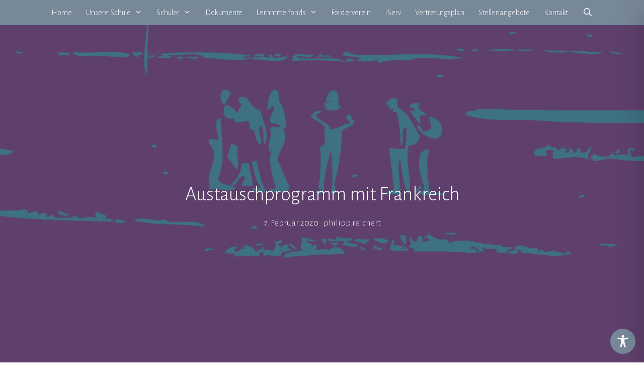

--- FILE ---
content_type: text/css
request_url: https://max-delbrueck-gymnasium.de/wp-content/uploads/fonts/6c22a939849b392930e34588177b4dc4/font.css?v=1737061981
body_size: 39427
content:
/*
 * Font file created by Local Google Fonts 0.23.0
 * Created: Thu, 16 Jan 2025 21:12:57 +0000
 * Handle: generate-fonts
 * Original URL: //fonts.googleapis.com/css?family=Alegreya+Sans:100,100italic,300,300italic,regular,italic,500,500italic,700,700italic,800,800italic,900,900italic
*/

/* cyrillic-ext */
@font-face {
  font-family: 'Alegreya Sans';
  font-style: italic;
  font-weight: 100;
  src: url(https://max-delbrueck-gymnasium.de/wp-content/uploads/fonts/6c22a939849b392930e34588177b4dc4/alegreya-sans--v25-italic-100.woff2?c=1737061977) format('woff2');
  unicode-range: U+0460-052F, U+1C80-1C8A, U+20B4, U+2DE0-2DFF, U+A640-A69F, U+FE2E-FE2F;
}
/* cyrillic */
@font-face {
  font-family: 'Alegreya Sans';
  font-style: italic;
  font-weight: 100;
  src: url(https://max-delbrueck-gymnasium.de/wp-content/uploads/fonts/6c22a939849b392930e34588177b4dc4/alegreya-sans-cyrillic-v25-italic-100.woff2?c=1737061977) format('woff2');
  unicode-range: U+0301, U+0400-045F, U+0490-0491, U+04B0-04B1, U+2116;
}
/* greek-ext */
@font-face {
  font-family: 'Alegreya Sans';
  font-style: italic;
  font-weight: 100;
  src: url(https://max-delbrueck-gymnasium.de/wp-content/uploads/fonts/6c22a939849b392930e34588177b4dc4/alegreya-sans-greek-ext-v25-italic-100.woff2?c=1737061977) format('woff2');
  unicode-range: U+1F00-1FFF;
}
/* greek */
@font-face {
  font-family: 'Alegreya Sans';
  font-style: italic;
  font-weight: 100;
  src: url(https://max-delbrueck-gymnasium.de/wp-content/uploads/fonts/6c22a939849b392930e34588177b4dc4/alegreya-sans--v25-italic-100.woff2?c=1737061977) format('woff2');
  unicode-range: U+0370-0377, U+037A-037F, U+0384-038A, U+038C, U+038E-03A1, U+03A3-03FF;
}
/* vietnamese */
@font-face {
  font-family: 'Alegreya Sans';
  font-style: italic;
  font-weight: 100;
  src: url(https://max-delbrueck-gymnasium.de/wp-content/uploads/fonts/6c22a939849b392930e34588177b4dc4/alegreya-sans--v25-italic-100.woff2?c=1737061977) format('woff2');
  unicode-range: U+0102-0103, U+0110-0111, U+0128-0129, U+0168-0169, U+01A0-01A1, U+01AF-01B0, U+0300-0301, U+0303-0304, U+0308-0309, U+0323, U+0329, U+1EA0-1EF9, U+20AB;
}
/* latin-ext */
@font-face {
  font-family: 'Alegreya Sans';
  font-style: italic;
  font-weight: 100;
  src: url(https://max-delbrueck-gymnasium.de/wp-content/uploads/fonts/6c22a939849b392930e34588177b4dc4/alegreya-sans--v25-italic-100.woff2?c=1737061977) format('woff2');
  unicode-range: U+0100-02BA, U+02BD-02C5, U+02C7-02CC, U+02CE-02D7, U+02DD-02FF, U+0304, U+0308, U+0329, U+1D00-1DBF, U+1E00-1E9F, U+1EF2-1EFF, U+2020, U+20A0-20AB, U+20AD-20C0, U+2113, U+2C60-2C7F, U+A720-A7FF;
}
/* latin */
@font-face {
  font-family: 'Alegreya Sans';
  font-style: italic;
  font-weight: 100;
  src: url(https://max-delbrueck-gymnasium.de/wp-content/uploads/fonts/6c22a939849b392930e34588177b4dc4/alegreya-sans--v25-italic-100.woff2?c=1737061977) format('woff2');
  unicode-range: U+0000-00FF, U+0131, U+0152-0153, U+02BB-02BC, U+02C6, U+02DA, U+02DC, U+0304, U+0308, U+0329, U+2000-206F, U+20AC, U+2122, U+2191, U+2193, U+2212, U+2215, U+FEFF, U+FFFD;
}
/* cyrillic-ext */
@font-face {
  font-family: 'Alegreya Sans';
  font-style: italic;
  font-weight: 300;
  src: url(https://max-delbrueck-gymnasium.de/wp-content/uploads/fonts/6c22a939849b392930e34588177b4dc4/alegreya-sans--v25-italic-300.woff2?c=1737061977) format('woff2');
  unicode-range: U+0460-052F, U+1C80-1C8A, U+20B4, U+2DE0-2DFF, U+A640-A69F, U+FE2E-FE2F;
}
/* cyrillic */
@font-face {
  font-family: 'Alegreya Sans';
  font-style: italic;
  font-weight: 300;
  src: url(https://max-delbrueck-gymnasium.de/wp-content/uploads/fonts/6c22a939849b392930e34588177b4dc4/alegreya-sans-cyrillic-v25-italic-300.woff2?c=1737061977) format('woff2');
  unicode-range: U+0301, U+0400-045F, U+0490-0491, U+04B0-04B1, U+2116;
}
/* greek-ext */
@font-face {
  font-family: 'Alegreya Sans';
  font-style: italic;
  font-weight: 300;
  src: url(https://max-delbrueck-gymnasium.de/wp-content/uploads/fonts/6c22a939849b392930e34588177b4dc4/alegreya-sans-greek-ext-v25-italic-300.woff2?c=1737061977) format('woff2');
  unicode-range: U+1F00-1FFF;
}
/* greek */
@font-face {
  font-family: 'Alegreya Sans';
  font-style: italic;
  font-weight: 300;
  src: url(https://max-delbrueck-gymnasium.de/wp-content/uploads/fonts/6c22a939849b392930e34588177b4dc4/alegreya-sans--v25-italic-300.woff2?c=1737061977) format('woff2');
  unicode-range: U+0370-0377, U+037A-037F, U+0384-038A, U+038C, U+038E-03A1, U+03A3-03FF;
}
/* vietnamese */
@font-face {
  font-family: 'Alegreya Sans';
  font-style: italic;
  font-weight: 300;
  src: url(https://max-delbrueck-gymnasium.de/wp-content/uploads/fonts/6c22a939849b392930e34588177b4dc4/alegreya-sans--v25-italic-300.woff2?c=1737061977) format('woff2');
  unicode-range: U+0102-0103, U+0110-0111, U+0128-0129, U+0168-0169, U+01A0-01A1, U+01AF-01B0, U+0300-0301, U+0303-0304, U+0308-0309, U+0323, U+0329, U+1EA0-1EF9, U+20AB;
}
/* latin-ext */
@font-face {
  font-family: 'Alegreya Sans';
  font-style: italic;
  font-weight: 300;
  src: url(https://max-delbrueck-gymnasium.de/wp-content/uploads/fonts/6c22a939849b392930e34588177b4dc4/alegreya-sans--v25-italic-300.woff2?c=1737061977) format('woff2');
  unicode-range: U+0100-02BA, U+02BD-02C5, U+02C7-02CC, U+02CE-02D7, U+02DD-02FF, U+0304, U+0308, U+0329, U+1D00-1DBF, U+1E00-1E9F, U+1EF2-1EFF, U+2020, U+20A0-20AB, U+20AD-20C0, U+2113, U+2C60-2C7F, U+A720-A7FF;
}
/* latin */
@font-face {
  font-family: 'Alegreya Sans';
  font-style: italic;
  font-weight: 300;
  src: url(https://max-delbrueck-gymnasium.de/wp-content/uploads/fonts/6c22a939849b392930e34588177b4dc4/alegreya-sans--v25-italic-300.woff2?c=1737061977) format('woff2');
  unicode-range: U+0000-00FF, U+0131, U+0152-0153, U+02BB-02BC, U+02C6, U+02DA, U+02DC, U+0304, U+0308, U+0329, U+2000-206F, U+20AC, U+2122, U+2191, U+2193, U+2212, U+2215, U+FEFF, U+FFFD;
}
/* cyrillic-ext */
@font-face {
  font-family: 'Alegreya Sans';
  font-style: italic;
  font-weight: 400;
  src: url(https://max-delbrueck-gymnasium.de/wp-content/uploads/fonts/6c22a939849b392930e34588177b4dc4/alegreya-sans--v25-italic-400.woff2?c=1737061977) format('woff2');
  unicode-range: U+0460-052F, U+1C80-1C8A, U+20B4, U+2DE0-2DFF, U+A640-A69F, U+FE2E-FE2F;
}
/* cyrillic */
@font-face {
  font-family: 'Alegreya Sans';
  font-style: italic;
  font-weight: 400;
  src: url(https://max-delbrueck-gymnasium.de/wp-content/uploads/fonts/6c22a939849b392930e34588177b4dc4/alegreya-sans-cyrillic-v25-italic-400.woff2?c=1737061977) format('woff2');
  unicode-range: U+0301, U+0400-045F, U+0490-0491, U+04B0-04B1, U+2116;
}
/* greek-ext */
@font-face {
  font-family: 'Alegreya Sans';
  font-style: italic;
  font-weight: 400;
  src: url(https://max-delbrueck-gymnasium.de/wp-content/uploads/fonts/6c22a939849b392930e34588177b4dc4/alegreya-sans-greek-ext-v25-italic-400.woff2?c=1737061977) format('woff2');
  unicode-range: U+1F00-1FFF;
}
/* greek */
@font-face {
  font-family: 'Alegreya Sans';
  font-style: italic;
  font-weight: 400;
  src: url(https://max-delbrueck-gymnasium.de/wp-content/uploads/fonts/6c22a939849b392930e34588177b4dc4/alegreya-sans--v25-italic-400.woff2?c=1737061977) format('woff2');
  unicode-range: U+0370-0377, U+037A-037F, U+0384-038A, U+038C, U+038E-03A1, U+03A3-03FF;
}
/* vietnamese */
@font-face {
  font-family: 'Alegreya Sans';
  font-style: italic;
  font-weight: 400;
  src: url(https://max-delbrueck-gymnasium.de/wp-content/uploads/fonts/6c22a939849b392930e34588177b4dc4/alegreya-sans--v25-italic-400.woff2?c=1737061978) format('woff2');
  unicode-range: U+0102-0103, U+0110-0111, U+0128-0129, U+0168-0169, U+01A0-01A1, U+01AF-01B0, U+0300-0301, U+0303-0304, U+0308-0309, U+0323, U+0329, U+1EA0-1EF9, U+20AB;
}
/* latin-ext */
@font-face {
  font-family: 'Alegreya Sans';
  font-style: italic;
  font-weight: 400;
  src: url(https://max-delbrueck-gymnasium.de/wp-content/uploads/fonts/6c22a939849b392930e34588177b4dc4/alegreya-sans--v25-italic-400.woff2?c=1737061978) format('woff2');
  unicode-range: U+0100-02BA, U+02BD-02C5, U+02C7-02CC, U+02CE-02D7, U+02DD-02FF, U+0304, U+0308, U+0329, U+1D00-1DBF, U+1E00-1E9F, U+1EF2-1EFF, U+2020, U+20A0-20AB, U+20AD-20C0, U+2113, U+2C60-2C7F, U+A720-A7FF;
}
/* latin */
@font-face {
  font-family: 'Alegreya Sans';
  font-style: italic;
  font-weight: 400;
  src: url(https://max-delbrueck-gymnasium.de/wp-content/uploads/fonts/6c22a939849b392930e34588177b4dc4/alegreya-sans--v25-italic-400.woff2?c=1737061978) format('woff2');
  unicode-range: U+0000-00FF, U+0131, U+0152-0153, U+02BB-02BC, U+02C6, U+02DA, U+02DC, U+0304, U+0308, U+0329, U+2000-206F, U+20AC, U+2122, U+2191, U+2193, U+2212, U+2215, U+FEFF, U+FFFD;
}
/* cyrillic-ext */
@font-face {
  font-family: 'Alegreya Sans';
  font-style: italic;
  font-weight: 500;
  src: url(https://max-delbrueck-gymnasium.de/wp-content/uploads/fonts/6c22a939849b392930e34588177b4dc4/alegreya-sans--v25-italic-500.woff2?c=1737061978) format('woff2');
  unicode-range: U+0460-052F, U+1C80-1C8A, U+20B4, U+2DE0-2DFF, U+A640-A69F, U+FE2E-FE2F;
}
/* cyrillic */
@font-face {
  font-family: 'Alegreya Sans';
  font-style: italic;
  font-weight: 500;
  src: url(https://max-delbrueck-gymnasium.de/wp-content/uploads/fonts/6c22a939849b392930e34588177b4dc4/alegreya-sans-cyrillic-v25-italic-500.woff2?c=1737061978) format('woff2');
  unicode-range: U+0301, U+0400-045F, U+0490-0491, U+04B0-04B1, U+2116;
}
/* greek-ext */
@font-face {
  font-family: 'Alegreya Sans';
  font-style: italic;
  font-weight: 500;
  src: url(https://max-delbrueck-gymnasium.de/wp-content/uploads/fonts/6c22a939849b392930e34588177b4dc4/alegreya-sans-greek-ext-v25-italic-500.woff2?c=1737061978) format('woff2');
  unicode-range: U+1F00-1FFF;
}
/* greek */
@font-face {
  font-family: 'Alegreya Sans';
  font-style: italic;
  font-weight: 500;
  src: url(https://max-delbrueck-gymnasium.de/wp-content/uploads/fonts/6c22a939849b392930e34588177b4dc4/alegreya-sans--v25-italic-500.woff2?c=1737061978) format('woff2');
  unicode-range: U+0370-0377, U+037A-037F, U+0384-038A, U+038C, U+038E-03A1, U+03A3-03FF;
}
/* vietnamese */
@font-face {
  font-family: 'Alegreya Sans';
  font-style: italic;
  font-weight: 500;
  src: url(https://max-delbrueck-gymnasium.de/wp-content/uploads/fonts/6c22a939849b392930e34588177b4dc4/alegreya-sans--v25-italic-500.woff2?c=1737061978) format('woff2');
  unicode-range: U+0102-0103, U+0110-0111, U+0128-0129, U+0168-0169, U+01A0-01A1, U+01AF-01B0, U+0300-0301, U+0303-0304, U+0308-0309, U+0323, U+0329, U+1EA0-1EF9, U+20AB;
}
/* latin-ext */
@font-face {
  font-family: 'Alegreya Sans';
  font-style: italic;
  font-weight: 500;
  src: url(https://max-delbrueck-gymnasium.de/wp-content/uploads/fonts/6c22a939849b392930e34588177b4dc4/alegreya-sans--v25-italic-500.woff2?c=1737061978) format('woff2');
  unicode-range: U+0100-02BA, U+02BD-02C5, U+02C7-02CC, U+02CE-02D7, U+02DD-02FF, U+0304, U+0308, U+0329, U+1D00-1DBF, U+1E00-1E9F, U+1EF2-1EFF, U+2020, U+20A0-20AB, U+20AD-20C0, U+2113, U+2C60-2C7F, U+A720-A7FF;
}
/* latin */
@font-face {
  font-family: 'Alegreya Sans';
  font-style: italic;
  font-weight: 500;
  src: url(https://max-delbrueck-gymnasium.de/wp-content/uploads/fonts/6c22a939849b392930e34588177b4dc4/alegreya-sans--v25-italic-500.woff2?c=1737061978) format('woff2');
  unicode-range: U+0000-00FF, U+0131, U+0152-0153, U+02BB-02BC, U+02C6, U+02DA, U+02DC, U+0304, U+0308, U+0329, U+2000-206F, U+20AC, U+2122, U+2191, U+2193, U+2212, U+2215, U+FEFF, U+FFFD;
}
/* cyrillic-ext */
@font-face {
  font-family: 'Alegreya Sans';
  font-style: italic;
  font-weight: 700;
  src: url(https://max-delbrueck-gymnasium.de/wp-content/uploads/fonts/6c22a939849b392930e34588177b4dc4/alegreya-sans--v25-italic-700.woff2?c=1737061978) format('woff2');
  unicode-range: U+0460-052F, U+1C80-1C8A, U+20B4, U+2DE0-2DFF, U+A640-A69F, U+FE2E-FE2F;
}
/* cyrillic */
@font-face {
  font-family: 'Alegreya Sans';
  font-style: italic;
  font-weight: 700;
  src: url(https://max-delbrueck-gymnasium.de/wp-content/uploads/fonts/6c22a939849b392930e34588177b4dc4/alegreya-sans-cyrillic-v25-italic-700.woff2?c=1737061978) format('woff2');
  unicode-range: U+0301, U+0400-045F, U+0490-0491, U+04B0-04B1, U+2116;
}
/* greek-ext */
@font-face {
  font-family: 'Alegreya Sans';
  font-style: italic;
  font-weight: 700;
  src: url(https://max-delbrueck-gymnasium.de/wp-content/uploads/fonts/6c22a939849b392930e34588177b4dc4/alegreya-sans-greek-ext-v25-italic-700.woff2?c=1737061978) format('woff2');
  unicode-range: U+1F00-1FFF;
}
/* greek */
@font-face {
  font-family: 'Alegreya Sans';
  font-style: italic;
  font-weight: 700;
  src: url(https://max-delbrueck-gymnasium.de/wp-content/uploads/fonts/6c22a939849b392930e34588177b4dc4/alegreya-sans--v25-italic-700.woff2?c=1737061978) format('woff2');
  unicode-range: U+0370-0377, U+037A-037F, U+0384-038A, U+038C, U+038E-03A1, U+03A3-03FF;
}
/* vietnamese */
@font-face {
  font-family: 'Alegreya Sans';
  font-style: italic;
  font-weight: 700;
  src: url(https://max-delbrueck-gymnasium.de/wp-content/uploads/fonts/6c22a939849b392930e34588177b4dc4/alegreya-sans--v25-italic-700.woff2?c=1737061978) format('woff2');
  unicode-range: U+0102-0103, U+0110-0111, U+0128-0129, U+0168-0169, U+01A0-01A1, U+01AF-01B0, U+0300-0301, U+0303-0304, U+0308-0309, U+0323, U+0329, U+1EA0-1EF9, U+20AB;
}
/* latin-ext */
@font-face {
  font-family: 'Alegreya Sans';
  font-style: italic;
  font-weight: 700;
  src: url(https://max-delbrueck-gymnasium.de/wp-content/uploads/fonts/6c22a939849b392930e34588177b4dc4/alegreya-sans--v25-italic-700.woff2?c=1737061978) format('woff2');
  unicode-range: U+0100-02BA, U+02BD-02C5, U+02C7-02CC, U+02CE-02D7, U+02DD-02FF, U+0304, U+0308, U+0329, U+1D00-1DBF, U+1E00-1E9F, U+1EF2-1EFF, U+2020, U+20A0-20AB, U+20AD-20C0, U+2113, U+2C60-2C7F, U+A720-A7FF;
}
/* latin */
@font-face {
  font-family: 'Alegreya Sans';
  font-style: italic;
  font-weight: 700;
  src: url(https://max-delbrueck-gymnasium.de/wp-content/uploads/fonts/6c22a939849b392930e34588177b4dc4/alegreya-sans--v25-italic-700.woff2?c=1737061978) format('woff2');
  unicode-range: U+0000-00FF, U+0131, U+0152-0153, U+02BB-02BC, U+02C6, U+02DA, U+02DC, U+0304, U+0308, U+0329, U+2000-206F, U+20AC, U+2122, U+2191, U+2193, U+2212, U+2215, U+FEFF, U+FFFD;
}
/* cyrillic-ext */
@font-face {
  font-family: 'Alegreya Sans';
  font-style: italic;
  font-weight: 800;
  src: url(https://max-delbrueck-gymnasium.de/wp-content/uploads/fonts/6c22a939849b392930e34588177b4dc4/alegreya-sans--v25-italic-800.woff2?c=1737061978) format('woff2');
  unicode-range: U+0460-052F, U+1C80-1C8A, U+20B4, U+2DE0-2DFF, U+A640-A69F, U+FE2E-FE2F;
}
/* cyrillic */
@font-face {
  font-family: 'Alegreya Sans';
  font-style: italic;
  font-weight: 800;
  src: url(https://max-delbrueck-gymnasium.de/wp-content/uploads/fonts/6c22a939849b392930e34588177b4dc4/alegreya-sans-cyrillic-v25-italic-800.woff2?c=1737061978) format('woff2');
  unicode-range: U+0301, U+0400-045F, U+0490-0491, U+04B0-04B1, U+2116;
}
/* greek-ext */
@font-face {
  font-family: 'Alegreya Sans';
  font-style: italic;
  font-weight: 800;
  src: url(https://max-delbrueck-gymnasium.de/wp-content/uploads/fonts/6c22a939849b392930e34588177b4dc4/alegreya-sans-greek-ext-v25-italic-800.woff2?c=1737061978) format('woff2');
  unicode-range: U+1F00-1FFF;
}
/* greek */
@font-face {
  font-family: 'Alegreya Sans';
  font-style: italic;
  font-weight: 800;
  src: url(https://max-delbrueck-gymnasium.de/wp-content/uploads/fonts/6c22a939849b392930e34588177b4dc4/alegreya-sans--v25-italic-800.woff2?c=1737061978) format('woff2');
  unicode-range: U+0370-0377, U+037A-037F, U+0384-038A, U+038C, U+038E-03A1, U+03A3-03FF;
}
/* vietnamese */
@font-face {
  font-family: 'Alegreya Sans';
  font-style: italic;
  font-weight: 800;
  src: url(https://max-delbrueck-gymnasium.de/wp-content/uploads/fonts/6c22a939849b392930e34588177b4dc4/alegreya-sans--v25-italic-800.woff2?c=1737061978) format('woff2');
  unicode-range: U+0102-0103, U+0110-0111, U+0128-0129, U+0168-0169, U+01A0-01A1, U+01AF-01B0, U+0300-0301, U+0303-0304, U+0308-0309, U+0323, U+0329, U+1EA0-1EF9, U+20AB;
}
/* latin-ext */
@font-face {
  font-family: 'Alegreya Sans';
  font-style: italic;
  font-weight: 800;
  src: url(https://max-delbrueck-gymnasium.de/wp-content/uploads/fonts/6c22a939849b392930e34588177b4dc4/alegreya-sans--v25-italic-800.woff2?c=1737061978) format('woff2');
  unicode-range: U+0100-02BA, U+02BD-02C5, U+02C7-02CC, U+02CE-02D7, U+02DD-02FF, U+0304, U+0308, U+0329, U+1D00-1DBF, U+1E00-1E9F, U+1EF2-1EFF, U+2020, U+20A0-20AB, U+20AD-20C0, U+2113, U+2C60-2C7F, U+A720-A7FF;
}
/* latin */
@font-face {
  font-family: 'Alegreya Sans';
  font-style: italic;
  font-weight: 800;
  src: url(https://max-delbrueck-gymnasium.de/wp-content/uploads/fonts/6c22a939849b392930e34588177b4dc4/alegreya-sans--v25-italic-800.woff2?c=1737061978) format('woff2');
  unicode-range: U+0000-00FF, U+0131, U+0152-0153, U+02BB-02BC, U+02C6, U+02DA, U+02DC, U+0304, U+0308, U+0329, U+2000-206F, U+20AC, U+2122, U+2191, U+2193, U+2212, U+2215, U+FEFF, U+FFFD;
}
/* cyrillic-ext */
@font-face {
  font-family: 'Alegreya Sans';
  font-style: italic;
  font-weight: 900;
  src: url(https://max-delbrueck-gymnasium.de/wp-content/uploads/fonts/6c22a939849b392930e34588177b4dc4/alegreya-sans--v25-italic-900.woff2?c=1737061978) format('woff2');
  unicode-range: U+0460-052F, U+1C80-1C8A, U+20B4, U+2DE0-2DFF, U+A640-A69F, U+FE2E-FE2F;
}
/* cyrillic */
@font-face {
  font-family: 'Alegreya Sans';
  font-style: italic;
  font-weight: 900;
  src: url(https://max-delbrueck-gymnasium.de/wp-content/uploads/fonts/6c22a939849b392930e34588177b4dc4/alegreya-sans-cyrillic-v25-italic-900.woff2?c=1737061979) format('woff2');
  unicode-range: U+0301, U+0400-045F, U+0490-0491, U+04B0-04B1, U+2116;
}
/* greek-ext */
@font-face {
  font-family: 'Alegreya Sans';
  font-style: italic;
  font-weight: 900;
  src: url(https://max-delbrueck-gymnasium.de/wp-content/uploads/fonts/6c22a939849b392930e34588177b4dc4/alegreya-sans-greek-ext-v25-italic-900.woff2?c=1737061979) format('woff2');
  unicode-range: U+1F00-1FFF;
}
/* greek */
@font-face {
  font-family: 'Alegreya Sans';
  font-style: italic;
  font-weight: 900;
  src: url(https://max-delbrueck-gymnasium.de/wp-content/uploads/fonts/6c22a939849b392930e34588177b4dc4/alegreya-sans--v25-italic-900.woff2?c=1737061979) format('woff2');
  unicode-range: U+0370-0377, U+037A-037F, U+0384-038A, U+038C, U+038E-03A1, U+03A3-03FF;
}
/* vietnamese */
@font-face {
  font-family: 'Alegreya Sans';
  font-style: italic;
  font-weight: 900;
  src: url(https://max-delbrueck-gymnasium.de/wp-content/uploads/fonts/6c22a939849b392930e34588177b4dc4/alegreya-sans--v25-italic-900.woff2?c=1737061979) format('woff2');
  unicode-range: U+0102-0103, U+0110-0111, U+0128-0129, U+0168-0169, U+01A0-01A1, U+01AF-01B0, U+0300-0301, U+0303-0304, U+0308-0309, U+0323, U+0329, U+1EA0-1EF9, U+20AB;
}
/* latin-ext */
@font-face {
  font-family: 'Alegreya Sans';
  font-style: italic;
  font-weight: 900;
  src: url(https://max-delbrueck-gymnasium.de/wp-content/uploads/fonts/6c22a939849b392930e34588177b4dc4/alegreya-sans--v25-italic-900.woff2?c=1737061979) format('woff2');
  unicode-range: U+0100-02BA, U+02BD-02C5, U+02C7-02CC, U+02CE-02D7, U+02DD-02FF, U+0304, U+0308, U+0329, U+1D00-1DBF, U+1E00-1E9F, U+1EF2-1EFF, U+2020, U+20A0-20AB, U+20AD-20C0, U+2113, U+2C60-2C7F, U+A720-A7FF;
}
/* latin */
@font-face {
  font-family: 'Alegreya Sans';
  font-style: italic;
  font-weight: 900;
  src: url(https://max-delbrueck-gymnasium.de/wp-content/uploads/fonts/6c22a939849b392930e34588177b4dc4/alegreya-sans--v25-italic-900.woff2?c=1737061979) format('woff2');
  unicode-range: U+0000-00FF, U+0131, U+0152-0153, U+02BB-02BC, U+02C6, U+02DA, U+02DC, U+0304, U+0308, U+0329, U+2000-206F, U+20AC, U+2122, U+2191, U+2193, U+2212, U+2215, U+FEFF, U+FFFD;
}
/* cyrillic-ext */
@font-face {
  font-family: 'Alegreya Sans';
  font-style: normal;
  font-weight: 100;
  src: url(https://max-delbrueck-gymnasium.de/wp-content/uploads/fonts/6c22a939849b392930e34588177b4dc4/alegreya-sans--v25-normal-100.woff2?c=1737061979) format('woff2');
  unicode-range: U+0460-052F, U+1C80-1C8A, U+20B4, U+2DE0-2DFF, U+A640-A69F, U+FE2E-FE2F;
}
/* cyrillic */
@font-face {
  font-family: 'Alegreya Sans';
  font-style: normal;
  font-weight: 100;
  src: url(https://max-delbrueck-gymnasium.de/wp-content/uploads/fonts/6c22a939849b392930e34588177b4dc4/alegreya-sans-cyrillic-v25-normal-100.woff2?c=1737061979) format('woff2');
  unicode-range: U+0301, U+0400-045F, U+0490-0491, U+04B0-04B1, U+2116;
}
/* greek-ext */
@font-face {
  font-family: 'Alegreya Sans';
  font-style: normal;
  font-weight: 100;
  src: url(https://max-delbrueck-gymnasium.de/wp-content/uploads/fonts/6c22a939849b392930e34588177b4dc4/alegreya-sans-greek-ext-v25-normal-100.woff2?c=1737061979) format('woff2');
  unicode-range: U+1F00-1FFF;
}
/* greek */
@font-face {
  font-family: 'Alegreya Sans';
  font-style: normal;
  font-weight: 100;
  src: url(https://max-delbrueck-gymnasium.de/wp-content/uploads/fonts/6c22a939849b392930e34588177b4dc4/alegreya-sans--v25-normal-100.woff2?c=1737061979) format('woff2');
  unicode-range: U+0370-0377, U+037A-037F, U+0384-038A, U+038C, U+038E-03A1, U+03A3-03FF;
}
/* vietnamese */
@font-face {
  font-family: 'Alegreya Sans';
  font-style: normal;
  font-weight: 100;
  src: url(https://max-delbrueck-gymnasium.de/wp-content/uploads/fonts/6c22a939849b392930e34588177b4dc4/alegreya-sans--v25-normal-100.woff2?c=1737061979) format('woff2');
  unicode-range: U+0102-0103, U+0110-0111, U+0128-0129, U+0168-0169, U+01A0-01A1, U+01AF-01B0, U+0300-0301, U+0303-0304, U+0308-0309, U+0323, U+0329, U+1EA0-1EF9, U+20AB;
}
/* latin-ext */
@font-face {
  font-family: 'Alegreya Sans';
  font-style: normal;
  font-weight: 100;
  src: url(https://max-delbrueck-gymnasium.de/wp-content/uploads/fonts/6c22a939849b392930e34588177b4dc4/alegreya-sans--v25-normal-100.woff2?c=1737061979) format('woff2');
  unicode-range: U+0100-02BA, U+02BD-02C5, U+02C7-02CC, U+02CE-02D7, U+02DD-02FF, U+0304, U+0308, U+0329, U+1D00-1DBF, U+1E00-1E9F, U+1EF2-1EFF, U+2020, U+20A0-20AB, U+20AD-20C0, U+2113, U+2C60-2C7F, U+A720-A7FF;
}
/* latin */
@font-face {
  font-family: 'Alegreya Sans';
  font-style: normal;
  font-weight: 100;
  src: url(https://max-delbrueck-gymnasium.de/wp-content/uploads/fonts/6c22a939849b392930e34588177b4dc4/alegreya-sans--v25-normal-100.woff2?c=1737061979) format('woff2');
  unicode-range: U+0000-00FF, U+0131, U+0152-0153, U+02BB-02BC, U+02C6, U+02DA, U+02DC, U+0304, U+0308, U+0329, U+2000-206F, U+20AC, U+2122, U+2191, U+2193, U+2212, U+2215, U+FEFF, U+FFFD;
}
/* cyrillic-ext */
@font-face {
  font-family: 'Alegreya Sans';
  font-style: normal;
  font-weight: 300;
  src: url(https://max-delbrueck-gymnasium.de/wp-content/uploads/fonts/6c22a939849b392930e34588177b4dc4/alegreya-sans--v25-normal-300.woff2?c=1737061979) format('woff2');
  unicode-range: U+0460-052F, U+1C80-1C8A, U+20B4, U+2DE0-2DFF, U+A640-A69F, U+FE2E-FE2F;
}
/* cyrillic */
@font-face {
  font-family: 'Alegreya Sans';
  font-style: normal;
  font-weight: 300;
  src: url(https://max-delbrueck-gymnasium.de/wp-content/uploads/fonts/6c22a939849b392930e34588177b4dc4/alegreya-sans-cyrillic-v25-normal-300.woff2?c=1737061979) format('woff2');
  unicode-range: U+0301, U+0400-045F, U+0490-0491, U+04B0-04B1, U+2116;
}
/* greek-ext */
@font-face {
  font-family: 'Alegreya Sans';
  font-style: normal;
  font-weight: 300;
  src: url(https://max-delbrueck-gymnasium.de/wp-content/uploads/fonts/6c22a939849b392930e34588177b4dc4/alegreya-sans-greek-ext-v25-normal-300.woff2?c=1737061979) format('woff2');
  unicode-range: U+1F00-1FFF;
}
/* greek */
@font-face {
  font-family: 'Alegreya Sans';
  font-style: normal;
  font-weight: 300;
  src: url(https://max-delbrueck-gymnasium.de/wp-content/uploads/fonts/6c22a939849b392930e34588177b4dc4/alegreya-sans--v25-normal-300.woff2?c=1737061979) format('woff2');
  unicode-range: U+0370-0377, U+037A-037F, U+0384-038A, U+038C, U+038E-03A1, U+03A3-03FF;
}
/* vietnamese */
@font-face {
  font-family: 'Alegreya Sans';
  font-style: normal;
  font-weight: 300;
  src: url(https://max-delbrueck-gymnasium.de/wp-content/uploads/fonts/6c22a939849b392930e34588177b4dc4/alegreya-sans--v25-normal-300.woff2?c=1737061979) format('woff2');
  unicode-range: U+0102-0103, U+0110-0111, U+0128-0129, U+0168-0169, U+01A0-01A1, U+01AF-01B0, U+0300-0301, U+0303-0304, U+0308-0309, U+0323, U+0329, U+1EA0-1EF9, U+20AB;
}
/* latin-ext */
@font-face {
  font-family: 'Alegreya Sans';
  font-style: normal;
  font-weight: 300;
  src: url(https://max-delbrueck-gymnasium.de/wp-content/uploads/fonts/6c22a939849b392930e34588177b4dc4/alegreya-sans--v25-normal-300.woff2?c=1737061979) format('woff2');
  unicode-range: U+0100-02BA, U+02BD-02C5, U+02C7-02CC, U+02CE-02D7, U+02DD-02FF, U+0304, U+0308, U+0329, U+1D00-1DBF, U+1E00-1E9F, U+1EF2-1EFF, U+2020, U+20A0-20AB, U+20AD-20C0, U+2113, U+2C60-2C7F, U+A720-A7FF;
}
/* latin */
@font-face {
  font-family: 'Alegreya Sans';
  font-style: normal;
  font-weight: 300;
  src: url(https://max-delbrueck-gymnasium.de/wp-content/uploads/fonts/6c22a939849b392930e34588177b4dc4/alegreya-sans--v25-normal-300.woff2?c=1737061979) format('woff2');
  unicode-range: U+0000-00FF, U+0131, U+0152-0153, U+02BB-02BC, U+02C6, U+02DA, U+02DC, U+0304, U+0308, U+0329, U+2000-206F, U+20AC, U+2122, U+2191, U+2193, U+2212, U+2215, U+FEFF, U+FFFD;
}
/* cyrillic-ext */
@font-face {
  font-family: 'Alegreya Sans';
  font-style: normal;
  font-weight: 400;
  src: url(https://max-delbrueck-gymnasium.de/wp-content/uploads/fonts/6c22a939849b392930e34588177b4dc4/alegreya-sans--v25-normal-400.woff2?c=1737061979) format('woff2');
  unicode-range: U+0460-052F, U+1C80-1C8A, U+20B4, U+2DE0-2DFF, U+A640-A69F, U+FE2E-FE2F;
}
/* cyrillic */
@font-face {
  font-family: 'Alegreya Sans';
  font-style: normal;
  font-weight: 400;
  src: url(https://max-delbrueck-gymnasium.de/wp-content/uploads/fonts/6c22a939849b392930e34588177b4dc4/alegreya-sans-cyrillic-v25-normal-400.woff2?c=1737061979) format('woff2');
  unicode-range: U+0301, U+0400-045F, U+0490-0491, U+04B0-04B1, U+2116;
}
/* greek-ext */
@font-face {
  font-family: 'Alegreya Sans';
  font-style: normal;
  font-weight: 400;
  src: url(https://max-delbrueck-gymnasium.de/wp-content/uploads/fonts/6c22a939849b392930e34588177b4dc4/alegreya-sans-greek-ext-v25-normal-400.woff2?c=1737061979) format('woff2');
  unicode-range: U+1F00-1FFF;
}
/* greek */
@font-face {
  font-family: 'Alegreya Sans';
  font-style: normal;
  font-weight: 400;
  src: url(https://max-delbrueck-gymnasium.de/wp-content/uploads/fonts/6c22a939849b392930e34588177b4dc4/alegreya-sans--v25-normal-400.woff2?c=1737061979) format('woff2');
  unicode-range: U+0370-0377, U+037A-037F, U+0384-038A, U+038C, U+038E-03A1, U+03A3-03FF;
}
/* vietnamese */
@font-face {
  font-family: 'Alegreya Sans';
  font-style: normal;
  font-weight: 400;
  src: url(https://max-delbrueck-gymnasium.de/wp-content/uploads/fonts/6c22a939849b392930e34588177b4dc4/alegreya-sans--v25-normal-400.woff2?c=1737061979) format('woff2');
  unicode-range: U+0102-0103, U+0110-0111, U+0128-0129, U+0168-0169, U+01A0-01A1, U+01AF-01B0, U+0300-0301, U+0303-0304, U+0308-0309, U+0323, U+0329, U+1EA0-1EF9, U+20AB;
}
/* latin-ext */
@font-face {
  font-family: 'Alegreya Sans';
  font-style: normal;
  font-weight: 400;
  src: url(https://max-delbrueck-gymnasium.de/wp-content/uploads/fonts/6c22a939849b392930e34588177b4dc4/alegreya-sans--v25-normal-400.woff2?c=1737061979) format('woff2');
  unicode-range: U+0100-02BA, U+02BD-02C5, U+02C7-02CC, U+02CE-02D7, U+02DD-02FF, U+0304, U+0308, U+0329, U+1D00-1DBF, U+1E00-1E9F, U+1EF2-1EFF, U+2020, U+20A0-20AB, U+20AD-20C0, U+2113, U+2C60-2C7F, U+A720-A7FF;
}
/* latin */
@font-face {
  font-family: 'Alegreya Sans';
  font-style: normal;
  font-weight: 400;
  src: url(https://max-delbrueck-gymnasium.de/wp-content/uploads/fonts/6c22a939849b392930e34588177b4dc4/alegreya-sans--v25-normal-400.woff2?c=1737061980) format('woff2');
  unicode-range: U+0000-00FF, U+0131, U+0152-0153, U+02BB-02BC, U+02C6, U+02DA, U+02DC, U+0304, U+0308, U+0329, U+2000-206F, U+20AC, U+2122, U+2191, U+2193, U+2212, U+2215, U+FEFF, U+FFFD;
}
/* cyrillic-ext */
@font-face {
  font-family: 'Alegreya Sans';
  font-style: normal;
  font-weight: 500;
  src: url(https://max-delbrueck-gymnasium.de/wp-content/uploads/fonts/6c22a939849b392930e34588177b4dc4/alegreya-sans--v25-normal-500.woff2?c=1737061980) format('woff2');
  unicode-range: U+0460-052F, U+1C80-1C8A, U+20B4, U+2DE0-2DFF, U+A640-A69F, U+FE2E-FE2F;
}
/* cyrillic */
@font-face {
  font-family: 'Alegreya Sans';
  font-style: normal;
  font-weight: 500;
  src: url(https://max-delbrueck-gymnasium.de/wp-content/uploads/fonts/6c22a939849b392930e34588177b4dc4/alegreya-sans-cyrillic-v25-normal-500.woff2?c=1737061980) format('woff2');
  unicode-range: U+0301, U+0400-045F, U+0490-0491, U+04B0-04B1, U+2116;
}
/* greek-ext */
@font-face {
  font-family: 'Alegreya Sans';
  font-style: normal;
  font-weight: 500;
  src: url(https://max-delbrueck-gymnasium.de/wp-content/uploads/fonts/6c22a939849b392930e34588177b4dc4/alegreya-sans-greek-ext-v25-normal-500.woff2?c=1737061980) format('woff2');
  unicode-range: U+1F00-1FFF;
}
/* greek */
@font-face {
  font-family: 'Alegreya Sans';
  font-style: normal;
  font-weight: 500;
  src: url(https://max-delbrueck-gymnasium.de/wp-content/uploads/fonts/6c22a939849b392930e34588177b4dc4/alegreya-sans--v25-normal-500.woff2?c=1737061980) format('woff2');
  unicode-range: U+0370-0377, U+037A-037F, U+0384-038A, U+038C, U+038E-03A1, U+03A3-03FF;
}
/* vietnamese */
@font-face {
  font-family: 'Alegreya Sans';
  font-style: normal;
  font-weight: 500;
  src: url(https://max-delbrueck-gymnasium.de/wp-content/uploads/fonts/6c22a939849b392930e34588177b4dc4/alegreya-sans--v25-normal-500.woff2?c=1737061980) format('woff2');
  unicode-range: U+0102-0103, U+0110-0111, U+0128-0129, U+0168-0169, U+01A0-01A1, U+01AF-01B0, U+0300-0301, U+0303-0304, U+0308-0309, U+0323, U+0329, U+1EA0-1EF9, U+20AB;
}
/* latin-ext */
@font-face {
  font-family: 'Alegreya Sans';
  font-style: normal;
  font-weight: 500;
  src: url(https://max-delbrueck-gymnasium.de/wp-content/uploads/fonts/6c22a939849b392930e34588177b4dc4/alegreya-sans--v25-normal-500.woff2?c=1737061980) format('woff2');
  unicode-range: U+0100-02BA, U+02BD-02C5, U+02C7-02CC, U+02CE-02D7, U+02DD-02FF, U+0304, U+0308, U+0329, U+1D00-1DBF, U+1E00-1E9F, U+1EF2-1EFF, U+2020, U+20A0-20AB, U+20AD-20C0, U+2113, U+2C60-2C7F, U+A720-A7FF;
}
/* latin */
@font-face {
  font-family: 'Alegreya Sans';
  font-style: normal;
  font-weight: 500;
  src: url(https://max-delbrueck-gymnasium.de/wp-content/uploads/fonts/6c22a939849b392930e34588177b4dc4/alegreya-sans--v25-normal-500.woff2?c=1737061980) format('woff2');
  unicode-range: U+0000-00FF, U+0131, U+0152-0153, U+02BB-02BC, U+02C6, U+02DA, U+02DC, U+0304, U+0308, U+0329, U+2000-206F, U+20AC, U+2122, U+2191, U+2193, U+2212, U+2215, U+FEFF, U+FFFD;
}
/* cyrillic-ext */
@font-face {
  font-family: 'Alegreya Sans';
  font-style: normal;
  font-weight: 700;
  src: url(https://max-delbrueck-gymnasium.de/wp-content/uploads/fonts/6c22a939849b392930e34588177b4dc4/alegreya-sans--v25-normal-700.woff2?c=1737061980) format('woff2');
  unicode-range: U+0460-052F, U+1C80-1C8A, U+20B4, U+2DE0-2DFF, U+A640-A69F, U+FE2E-FE2F;
}
/* cyrillic */
@font-face {
  font-family: 'Alegreya Sans';
  font-style: normal;
  font-weight: 700;
  src: url(https://max-delbrueck-gymnasium.de/wp-content/uploads/fonts/6c22a939849b392930e34588177b4dc4/alegreya-sans-cyrillic-v25-normal-700.woff2?c=1737061980) format('woff2');
  unicode-range: U+0301, U+0400-045F, U+0490-0491, U+04B0-04B1, U+2116;
}
/* greek-ext */
@font-face {
  font-family: 'Alegreya Sans';
  font-style: normal;
  font-weight: 700;
  src: url(https://max-delbrueck-gymnasium.de/wp-content/uploads/fonts/6c22a939849b392930e34588177b4dc4/alegreya-sans-greek-ext-v25-normal-700.woff2?c=1737061980) format('woff2');
  unicode-range: U+1F00-1FFF;
}
/* greek */
@font-face {
  font-family: 'Alegreya Sans';
  font-style: normal;
  font-weight: 700;
  src: url(https://max-delbrueck-gymnasium.de/wp-content/uploads/fonts/6c22a939849b392930e34588177b4dc4/alegreya-sans--v25-normal-700.woff2?c=1737061980) format('woff2');
  unicode-range: U+0370-0377, U+037A-037F, U+0384-038A, U+038C, U+038E-03A1, U+03A3-03FF;
}
/* vietnamese */
@font-face {
  font-family: 'Alegreya Sans';
  font-style: normal;
  font-weight: 700;
  src: url(https://max-delbrueck-gymnasium.de/wp-content/uploads/fonts/6c22a939849b392930e34588177b4dc4/alegreya-sans--v25-normal-700.woff2?c=1737061980) format('woff2');
  unicode-range: U+0102-0103, U+0110-0111, U+0128-0129, U+0168-0169, U+01A0-01A1, U+01AF-01B0, U+0300-0301, U+0303-0304, U+0308-0309, U+0323, U+0329, U+1EA0-1EF9, U+20AB;
}
/* latin-ext */
@font-face {
  font-family: 'Alegreya Sans';
  font-style: normal;
  font-weight: 700;
  src: url(https://max-delbrueck-gymnasium.de/wp-content/uploads/fonts/6c22a939849b392930e34588177b4dc4/alegreya-sans--v25-normal-700.woff2?c=1737061980) format('woff2');
  unicode-range: U+0100-02BA, U+02BD-02C5, U+02C7-02CC, U+02CE-02D7, U+02DD-02FF, U+0304, U+0308, U+0329, U+1D00-1DBF, U+1E00-1E9F, U+1EF2-1EFF, U+2020, U+20A0-20AB, U+20AD-20C0, U+2113, U+2C60-2C7F, U+A720-A7FF;
}
/* latin */
@font-face {
  font-family: 'Alegreya Sans';
  font-style: normal;
  font-weight: 700;
  src: url(https://max-delbrueck-gymnasium.de/wp-content/uploads/fonts/6c22a939849b392930e34588177b4dc4/alegreya-sans--v25-normal-700.woff2?c=1737061980) format('woff2');
  unicode-range: U+0000-00FF, U+0131, U+0152-0153, U+02BB-02BC, U+02C6, U+02DA, U+02DC, U+0304, U+0308, U+0329, U+2000-206F, U+20AC, U+2122, U+2191, U+2193, U+2212, U+2215, U+FEFF, U+FFFD;
}
/* cyrillic-ext */
@font-face {
  font-family: 'Alegreya Sans';
  font-style: normal;
  font-weight: 800;
  src: url(https://max-delbrueck-gymnasium.de/wp-content/uploads/fonts/6c22a939849b392930e34588177b4dc4/alegreya-sans--v25-normal-800.woff2?c=1737061980) format('woff2');
  unicode-range: U+0460-052F, U+1C80-1C8A, U+20B4, U+2DE0-2DFF, U+A640-A69F, U+FE2E-FE2F;
}
/* cyrillic */
@font-face {
  font-family: 'Alegreya Sans';
  font-style: normal;
  font-weight: 800;
  src: url(https://max-delbrueck-gymnasium.de/wp-content/uploads/fonts/6c22a939849b392930e34588177b4dc4/alegreya-sans-cyrillic-v25-normal-800.woff2?c=1737061980) format('woff2');
  unicode-range: U+0301, U+0400-045F, U+0490-0491, U+04B0-04B1, U+2116;
}
/* greek-ext */
@font-face {
  font-family: 'Alegreya Sans';
  font-style: normal;
  font-weight: 800;
  src: url(https://max-delbrueck-gymnasium.de/wp-content/uploads/fonts/6c22a939849b392930e34588177b4dc4/alegreya-sans-greek-ext-v25-normal-800.woff2?c=1737061980) format('woff2');
  unicode-range: U+1F00-1FFF;
}
/* greek */
@font-face {
  font-family: 'Alegreya Sans';
  font-style: normal;
  font-weight: 800;
  src: url(https://max-delbrueck-gymnasium.de/wp-content/uploads/fonts/6c22a939849b392930e34588177b4dc4/alegreya-sans--v25-normal-800.woff2?c=1737061980) format('woff2');
  unicode-range: U+0370-0377, U+037A-037F, U+0384-038A, U+038C, U+038E-03A1, U+03A3-03FF;
}
/* vietnamese */
@font-face {
  font-family: 'Alegreya Sans';
  font-style: normal;
  font-weight: 800;
  src: url(https://max-delbrueck-gymnasium.de/wp-content/uploads/fonts/6c22a939849b392930e34588177b4dc4/alegreya-sans--v25-normal-800.woff2?c=1737061980) format('woff2');
  unicode-range: U+0102-0103, U+0110-0111, U+0128-0129, U+0168-0169, U+01A0-01A1, U+01AF-01B0, U+0300-0301, U+0303-0304, U+0308-0309, U+0323, U+0329, U+1EA0-1EF9, U+20AB;
}
/* latin-ext */
@font-face {
  font-family: 'Alegreya Sans';
  font-style: normal;
  font-weight: 800;
  src: url(https://max-delbrueck-gymnasium.de/wp-content/uploads/fonts/6c22a939849b392930e34588177b4dc4/alegreya-sans--v25-normal-800.woff2?c=1737061980) format('woff2');
  unicode-range: U+0100-02BA, U+02BD-02C5, U+02C7-02CC, U+02CE-02D7, U+02DD-02FF, U+0304, U+0308, U+0329, U+1D00-1DBF, U+1E00-1E9F, U+1EF2-1EFF, U+2020, U+20A0-20AB, U+20AD-20C0, U+2113, U+2C60-2C7F, U+A720-A7FF;
}
/* latin */
@font-face {
  font-family: 'Alegreya Sans';
  font-style: normal;
  font-weight: 800;
  src: url(https://max-delbrueck-gymnasium.de/wp-content/uploads/fonts/6c22a939849b392930e34588177b4dc4/alegreya-sans--v25-normal-800.woff2?c=1737061980) format('woff2');
  unicode-range: U+0000-00FF, U+0131, U+0152-0153, U+02BB-02BC, U+02C6, U+02DA, U+02DC, U+0304, U+0308, U+0329, U+2000-206F, U+20AC, U+2122, U+2191, U+2193, U+2212, U+2215, U+FEFF, U+FFFD;
}
/* cyrillic-ext */
@font-face {
  font-family: 'Alegreya Sans';
  font-style: normal;
  font-weight: 900;
  src: url(https://max-delbrueck-gymnasium.de/wp-content/uploads/fonts/6c22a939849b392930e34588177b4dc4/alegreya-sans--v25-normal-900.woff2?c=1737061980) format('woff2');
  unicode-range: U+0460-052F, U+1C80-1C8A, U+20B4, U+2DE0-2DFF, U+A640-A69F, U+FE2E-FE2F;
}
/* cyrillic */
@font-face {
  font-family: 'Alegreya Sans';
  font-style: normal;
  font-weight: 900;
  src: url(https://max-delbrueck-gymnasium.de/wp-content/uploads/fonts/6c22a939849b392930e34588177b4dc4/alegreya-sans-cyrillic-v25-normal-900.woff2?c=1737061980) format('woff2');
  unicode-range: U+0301, U+0400-045F, U+0490-0491, U+04B0-04B1, U+2116;
}
/* greek-ext */
@font-face {
  font-family: 'Alegreya Sans';
  font-style: normal;
  font-weight: 900;
  src: url(https://max-delbrueck-gymnasium.de/wp-content/uploads/fonts/6c22a939849b392930e34588177b4dc4/alegreya-sans-greek-ext-v25-normal-900.woff2?c=1737061980) format('woff2');
  unicode-range: U+1F00-1FFF;
}
/* greek */
@font-face {
  font-family: 'Alegreya Sans';
  font-style: normal;
  font-weight: 900;
  src: url(https://max-delbrueck-gymnasium.de/wp-content/uploads/fonts/6c22a939849b392930e34588177b4dc4/alegreya-sans--v25-normal-900.woff2?c=1737061980) format('woff2');
  unicode-range: U+0370-0377, U+037A-037F, U+0384-038A, U+038C, U+038E-03A1, U+03A3-03FF;
}
/* vietnamese */
@font-face {
  font-family: 'Alegreya Sans';
  font-style: normal;
  font-weight: 900;
  src: url(https://max-delbrueck-gymnasium.de/wp-content/uploads/fonts/6c22a939849b392930e34588177b4dc4/alegreya-sans--v25-normal-900.woff2?c=1737061981) format('woff2');
  unicode-range: U+0102-0103, U+0110-0111, U+0128-0129, U+0168-0169, U+01A0-01A1, U+01AF-01B0, U+0300-0301, U+0303-0304, U+0308-0309, U+0323, U+0329, U+1EA0-1EF9, U+20AB;
}
/* latin-ext */
@font-face {
  font-family: 'Alegreya Sans';
  font-style: normal;
  font-weight: 900;
  src: url(https://max-delbrueck-gymnasium.de/wp-content/uploads/fonts/6c22a939849b392930e34588177b4dc4/alegreya-sans--v25-normal-900.woff2?c=1737061981) format('woff2');
  unicode-range: U+0100-02BA, U+02BD-02C5, U+02C7-02CC, U+02CE-02D7, U+02DD-02FF, U+0304, U+0308, U+0329, U+1D00-1DBF, U+1E00-1E9F, U+1EF2-1EFF, U+2020, U+20A0-20AB, U+20AD-20C0, U+2113, U+2C60-2C7F, U+A720-A7FF;
}
/* latin */
@font-face {
  font-family: 'Alegreya Sans';
  font-style: normal;
  font-weight: 900;
  src: url(https://max-delbrueck-gymnasium.de/wp-content/uploads/fonts/6c22a939849b392930e34588177b4dc4/alegreya-sans--v25-normal-900.woff2?c=1737061981) format('woff2');
  unicode-range: U+0000-00FF, U+0131, U+0152-0153, U+02BB-02BC, U+02C6, U+02DA, U+02DC, U+0304, U+0308, U+0329, U+2000-206F, U+20AC, U+2122, U+2191, U+2193, U+2212, U+2215, U+FEFF, U+FFFD;
}
